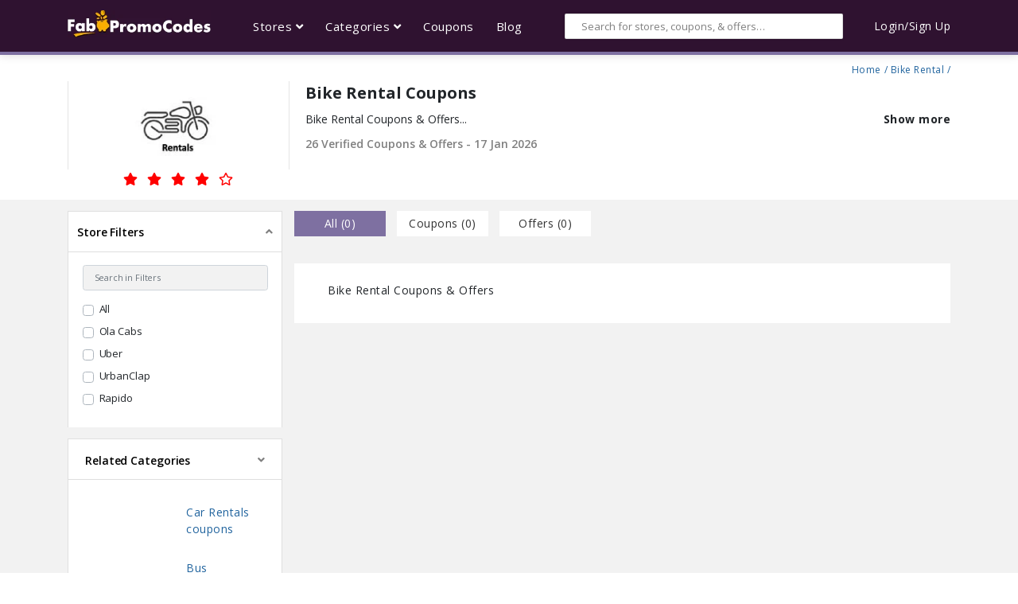

--- FILE ---
content_type: text/html; charset=UTF-8
request_url: https://www.fabpromocodes.in/category/bike-rental-coupons/
body_size: 10968
content:
<!DOCTYPE html> <html lang="en"> <head> <meta name="ahrefs-site-verification" content="a49c2ed1660a6b15be3ad2cb420e9930c813a8409f02a44826e334138d321f89"> <meta name="google-site-verification" content="IyvQcQbvHPZkb7tANgkkaQRWv4TshqBpDA8FItlJXGs" /> <meta name="google-adsense-account" content="ca-pub-5511394257289109"> <meta charset="utf-8"> <meta http-equiv="X-UA-Compatible" content="IE=edge"> <meta name="viewport" content="width=device-width, initial-scale=1"> <meta name="csrf-token" content="iCVg8LFTkUwilJ18txWDJu7NYF8RTfrghAdDQCeZ">  <title>Bike Rental Coupons &amp; Offers | 100% Cashback Promo Codes | 2026</title> <meta name="description" content="Get Latest Bike Rental Coupons &amp; Offers January 2026 - Save Upto 100% Cashback On Bike Rentals in Hyderabad, Delhi, Mumbai, Pune etc. 425 People Used Today"/> <link rel="canonical" href="https://www.fabpromocodes.in/category/bike-rental-coupons/" /> <meta name="robots" content="index, follow" /> <meta property="og:locale" content="en_US" /> <meta property="og:type" content="website" /> <meta property="og:image" content="https://www.fabpromocodes.in/assets-new/images/image-og.jpg"> <meta property="og:site_name" content="Fabpromocodes" /> <meta property="og:title" content="Bike Rental Coupons &amp; Offers | 100% Cashback Promo Codes | 2026" /> <meta property="og:description" content="Get Latest Bike Rental Coupons & Offers January 2026 - Save Upto 100% Cashback On Bike Rentals in Hyderabad, Delhi, Mumbai, Pune etc. 425 People Used Today" /> <meta property="og:url" content="https://www.fabpromocodes.in/category/bike-rental-coupons/" /> <meta name="twitter:card" content="summary" /> <meta name="twitter:description" content="Get Latest Bike Rental Coupons & Offers January 2026 - Save Upto 100% Cashback On Bike Rentals in Hyderabad, Delhi, Mumbai, Pune etc. 425 People Used Today" /> <meta name="twitter:title" content="Bike Rental Coupons &amp; Offers | 100% Cashback Promo Codes | 2026" />  <style> .div_limit_height_less p{ max-height: 20px; white-space: nowrap; overflow: hidden; text-overflow: ellipsis; } .div_limit_height{ max-height: 40px!important; white-space: nowrap; overflow: hidden; text-overflow: ellipsis; } </style> <link rel="stylesheet" href="https://www.fabpromocodes.in/assets-new/css/webfonts/all.min.css"> <link rel="stylesheet" href="https://www.fabpromocodes.in/assets-new/css/plugins.css"> <link rel="stylesheet" href="https://www.fabpromocodes.in/assets-new/css/swiper.min.css"> <link rel="stylesheet" href="https://www.fabpromocodes.in/assets-new/css/style.css"> </head> <body> <input type = "hidden" value ="https://www.fabpromocodes.in" name = "site_base_url" id = "promo_base_url"> <div class="contains-everything"> <div class="overlay"></div> <header class="fixed-top"> <div class="top"> <div class="container"> <div class="wrapper"> <div class="logo"> <div class="menu-icon d-lg-none d-block mr-4"> <i class="fas fa-bars"></i> </div> <a href="https://www.fabpromocodes.in/"> <img src="https://www.fabpromocodes.in/assets-new/images/Fabpromocodes.in.png" alt="Fabpromocodes"> </a> </div> <div class="links d-none d-lg-block"> <ul> <li class="custom-dropdown link-item"> <a href="https://www.fabpromocodes.in/store/">Stores <i class="fas fa-angle-down"></i></a> </li> <li class="custom-dropdown link-item"> <a href="https://www.fabpromocodes.in/category/">Categories <i class="fas fa-angle-down"></i></a> <div class="custom-dropdown-body"> <ul>  <li><a href="https://www.fabpromocodes.in/category/electronics-offers/">Electronics</a> </li>  <li><a href="https://www.fabpromocodes.in/category/fashion-offers/">Fashion</a> </li>  <li><a href="https://www.fabpromocodes.in/category/medicines-offers/">Medicines</a> </li>  <li><a href="https://www.fabpromocodes.in/category/food/">Food</a> </li>  <li><a href="https://www.fabpromocodes.in/category/cab-booking/">Cab Booking</a> </li>  <li><a href="https://www.fabpromocodes.in/category/travel-offers/">Travel</a> </li>  <li><a href="https://www.fabpromocodes.in/category/post-paid-bill-payments-offers/">Post Paid Bill Payments</a> </li>  <li><a href="https://www.fabpromocodes.in/category/electricity-bill-payment/">Electricity Bill Payment</a> </li>  <li><a href="https://www.fabpromocodes.in/category/movie-tickets-offers/">Movie Tickets</a> </li>  <li><a href="https://www.fabpromocodes.in/category/train-tickets-offers/">Train Tickets</a> </li>  <li><a href="https://www.fabpromocodes.in/category/ott/">OTT</a> </li>  </ul> </div> </li> <li class="link-item"> <a href="https://www.fabpromocodes.in/">Coupons</a> </li> <li class="link-item"> <a href="https://www.fabpromocodes.in/blog/">Blog</a> </li> </ul> </div> <div class="search d-none d-md-block"> <div class="wrap"> <input autocomplete="off" name="search_data" type="text" class="form-control" id="search_main" onblur="$('.search-results').addClass('d-none')" placeholder="Search for stores, coupons, & offers…"> <div class="search-results px-3"> <ul class="search_list"> </ul> </div> </div> </div> <div class="search-icon d-lg-none d-block mr-4"> <i class="fas fa-search"></i> </div> <div class="login d-none d-lg-block"> <p style="color: #fff;">Login/Sign Up</p> </div> </div> </div> </div> </header> <div class="responsive-menu"> <div class="top-level"> <ul> <li class="d-flex justify-content-between"> <p>Menu</p> <button class="btn close-menu"><i class="fas fa-times"></i></button> </li> <li class="multi-level"> <a>Stores</a> <ul class="multi-level-menu">  <li class="back-menu"> <button class="btn d-flex"><i class="fas fa-angle-left pr-3"></i><p>Back to Menu</p></button> </li>  <li><a href="https://www.fabpromocodes.in/store/ajio-coupons/">Ajio</a></li>  <li><a href="https://www.fabpromocodes.in/store/zoomcar-coupons/">ZoomCar</a></li>  <li><a href="https://www.fabpromocodes.in/store/tatacliq-coupons/">Tata CLiQ</a></li>  <li><a href="https://www.fabpromocodes.in/store/myntra-coupons/">Myntra</a></li>  <li><a href="https://www.fabpromocodes.in/store/paytm-movies-coupons/">Paytm Movies</a></li>  <li><a href="https://www.fabpromocodes.in/store/amazon-coupons/">Amazon</a></li>  <li><a href="https://www.fabpromocodes.in/store/1mg-coupons/">1mg</a></li>  <li><a href="https://www.fabpromocodes.in/store/bigbasket-coupons/">Bigbasket</a></li>  <li><a href="https://www.fabpromocodes.in/store/clovia-coupons/">Clovia</a></li>  <li><a href="https://www.fabpromocodes.in/store/dominos-coupons/">Dominos</a></li>  <li><a href="https://www.fabpromocodes.in/store/freecharge-coupons/">FreeCharge</a></li>  <li><a href="https://www.fabpromocodes.in/store/paytm-coupons/">Paytm</a></li>  <li><a href="https://www.fabpromocodes.in/store/swiggy-coupons/">Swiggy</a></li>  <li><a href="https://www.fabpromocodes.in/store/zivame-coupons/">Zivame</a></li>  <li><a href="https://www.fabpromocodes.in/store/olacabs-coupons/">Ola Cabs</a></li>  <li><a href="https://www.fabpromocodes.in/store/uber-coupons/">Uber</a></li>  <li><a href="https://www.fabpromocodes.in/store/bewakoof-coupons/">Bewakoof</a></li>  <li><a href="https://www.fabpromocodes.in/store/urbanclap-coupons/">UrbanClap</a></li>  <li><a href="https://www.fabpromocodes.in/store/zomato-coupons/">Zomato</a></li>  <li><a href="https://www.fabpromocodes.in/store/licious-coupons/">Licious</a></li>  <li><a href="https://www.fabpromocodes.in/store/barbeque-nation-coupons/">Barbeque Nation</a></li>  <li><a href="https://www.fabpromocodes.in/store/max-fashion-coupons/">Max Fashion</a></li>  <li><a href="https://www.fabpromocodes.in/store/lifestyle-stores-coupons/">Lifestyle Stores</a></li>  <li><a href="https://www.fabpromocodes.in/store/bookmyshow-coupon-codes-offers/">Bookmyshow</a></li>  <li><a href="https://www.fabpromocodes.in/store/testbook-coupons/">Testbook</a></li>  <li><a href="https://www.fabpromocodes.in/store/irctc-offers/">IRCTC</a></li>  <li><a href="https://www.fabpromocodes.in/store/magzter-coupons-offers/">Magzter</a></li>  <li><a href="https://www.fabpromocodes.in/store/decathlon-coupons/">Decathlon</a></li>  <li><a href="https://www.fabpromocodes.in/store/pharmeasy-coupons/">PharmEasy</a></li>  <li><a href="https://www.fabpromocodes.in/store/beardo-coupons/">Beardo</a></li>  <li><a href="https://www.fabpromocodes.in/store/ikea-coupons/">IKEA</a></li>  <li><a href="https://www.fabpromocodes.in/store/rapido-coupons/">Rapido</a></li>  <li><a href="https://www.fabpromocodes.in/store/mamaearth-coupons/">MamaEarth</a></li>  <li><a href="https://www.fabpromocodes.in/store/freshtohome-coupons/">FreshToHome</a></li>  <li><a href="https://www.fabpromocodes.in/store/plumgoodness-coupons/">Plum</a></li>  <li><a href="https://www.fabpromocodes.in/store/hostinger-coupon-codes/">Hostinger</a></li>  <li><a href="https://www.fabpromocodes.in/store/dream11-coupons/">Dream11</a></li>  <li><a href="https://www.fabpromocodes.in/store/jiomart-coupons/">JioMart</a></li>  <li><a href="https://www.fabpromocodes.in/store/aha-coupons/">Aha</a></li>  <li><a href="https://www.fabpromocodes.in/store/voot-coupons/">VOOT</a></li>  <li><a href="https://www.fabpromocodes.in/store/boat-coupons/">BoAt</a></li>  </ul> </li> <li class="multi-level"> <a>Categories</a> <ul class="multi-level-menu"> <li class="back-menu"> <button class="btn d-flex"><i class="fas fa-angle-left pr-3"></i><p>Back to Menu</p></button> </li>  <li><a href="https://www.fabpromocodes.in/category/electronics-offers/">Electronics </a> </li>  <li><a href="https://www.fabpromocodes.in/category/fashion-offers/">Fashion </a> </li>  <li><a href="https://www.fabpromocodes.in/category/medicines-offers/">Medicines </a> </li>  <li><a href="https://www.fabpromocodes.in/category/food/">Food </a> </li>  <li><a href="https://www.fabpromocodes.in/category/cab-booking/">Cab Booking </a> </li>  <li><a href="https://www.fabpromocodes.in/category/travel-offers/">Travel </a> </li>  <li><a href="https://www.fabpromocodes.in/category/post-paid-bill-payments-offers/">Post Paid Bill Payments </a> </li>  <li><a href="https://www.fabpromocodes.in/category/electricity-bill-payment/">Electricity Bill Payment </a> </li>  <li><a href="https://www.fabpromocodes.in/category/movie-tickets-offers/">Movie Tickets </a> </li>  <li><a href="https://www.fabpromocodes.in/category/train-tickets-offers/">Train Tickets </a> </li>  <li><a href="https://www.fabpromocodes.in/category/ott/">OTT </a> </li>  </ul> </li> <li> <a href="https://www.fabpromocodes.in/">Coupons</a> </li> <li> <a href="https://www.fabpromocodes.in/blog/">Blog</a> </li> </ul> </div> </div> <div class="responsive-search px-4 pt-3"> <div class="inner"> <div class="text-right pb-2 close-sidebar"> <a href="#" class="btn"><i class="fas fa-times"></i></a> </div> <p class="pb-2"> <strong> Search </strong> </p> <div class="wrap"> <input type="text" name="search_data" id="search_main_mobile" class="form-control" placeholder="Search for stores, coupons, & offers…"> </div> <div class="search-results"> <ul class="pt-3 search_list"> </ul> </div> </div> </div> <div id="main"> <div class="store-hero"> <div class="container"> <div class="d-flex flex-wrap"> <div class="store-img"> <img src="https://www.fabpromocodes.in/uploads/categories/Bike-Rentals.jpg" alt="Bike Rental" class="d-block mt-md-5"> <div class="rating"> <div class="wrap pt-1"> <i class="fas fa-star"></i> <i class="fas fa-star"></i> <i class="fas fa-star"></i> <i class="fas fa-star"></i> <i class="far fa-star"></i> </div> </div> </div> <div class="store-info pl-md-4 pb-3"> <div class="text-right d-flex justify-content-end"> <div class="crumbs d-flex py-3"> <a href="https://www.fabpromocodes.in/">Home</a>/ <a href="https://www.fabpromocodes.in/category/bike-rental-coupons/" class="active">Bike Rental</a>/ </div> </div> <h1>Bike Rental Coupons</h1> <div class="store-info-desc"> <div data-description='<p>Bike Rental Coupons &amp; Offers</p>' class="coupon-footer div_limit_height_less"> </div> </div> <p class="order-0 order-lg-1"><span>26</span> Verified Coupons & Offers - <span>17 Jan 2026</span></p> </div> </div> </div> </div> <div class="container custom-contain"> <div class="coupon-entries pt-3"> <div class="row"> <div class="col-lg-3 d-none d-lg-block"> <div class="filter-menu"> <div class="accordion" id="accordionFilters"> <div class="card">
                                        <div class="card-header" id="headingOne">
                                        <strong class="mb-0">
                                            <button class="btn btn-link" type="button" data-toggle="collapse" data-target="#collapseOne" aria-expanded="true" aria-controls="collapseOne">
                                                Store Filters
                                            </button>
                                        </strong>
                                        </div>
                                    
                                        <div id="collapseOne" class="collapse show" aria-labelledby="headingOne" data-parent="#accordionFilters">
                                            <div class="card-body">
                                                <input id="search_filter" type="search" class="form-control mb-3" placeholder="Search in Filters">
                                                <div class="category-filter">
													  <div class="custom-control custom-checkbox mb-2 page-filter">
                                                        <input type="checkbox" data-group=".group1" value='all'  class="parent custom-control-input" id="customCheck1">
                                                        <label name="allstores" class="custom-control-label " for="customCheck1">All</label>
                                                    </div>
																										<div class="custom-control custom-checkbox mb-2 page-filter" >
														 <input type="checkbox" name="stores[]" value='2571'  class="custom-control-input group1" id="custom_id_2571">
                                                        <label class="custom-control-label" for="custom_id_2571"> Ola Cabs</label>
														
                                                    </div>
																										<div class="custom-control custom-checkbox mb-2 page-filter" >
														 <input type="checkbox" name="stores[]" value='2572'  class="custom-control-input group1" id="custom_id_2572">
                                                        <label class="custom-control-label" for="custom_id_2572"> Uber</label>
														
                                                    </div>
																										<div class="custom-control custom-checkbox mb-2 page-filter" >
														 <input type="checkbox" name="stores[]" value='2659'  class="custom-control-input group1" id="custom_id_2659">
                                                        <label class="custom-control-label" for="custom_id_2659"> UrbanClap</label>
														
                                                    </div>
																										<div class="custom-control custom-checkbox mb-2 page-filter" >
														 <input type="checkbox" name="stores[]" value='3185'  class="custom-control-input group1" id="custom_id_3185">
                                                        <label class="custom-control-label" for="custom_id_3185"> Rapido</label>
														
                                                    </div>
													                                                </div>
                                            </div>
                                        </div>
                                    </div>  <div class="card mt-3"> <div class="card-header" id="headingTwo"> <h3 class="mb-0"> <button class="btn btn-link" type="button" data-toggle="collapse" aria-expanded="false"> Related Categories </button> </h3> </div> <div class="show"> <div class="card-body"> <ul class="stores-side">  <li><a href="https://www.fabpromocodes.in/category/car-rentals/"><li><span>Car Rentals coupons</span></li></a></li>  <li><a href="https://www.fabpromocodes.in/category/bus-booking-offers/"><li><span>Bus Booking coupons</span></li></a></li>  <li><a href="https://www.fabpromocodes.in/category/cab-booking/"><li><span>Cab Booking coupons</span></li></a></li>  <li><a href="https://www.fabpromocodes.in/category/travel-offers/"><li><span>Travel coupons</span></li></a></li>  <li><a href="https://www.fabpromocodes.in/category/auto-bookings/"><li><span>Auto Bookings coupons</span></li></a></li>  <li><a href="https://www.fabpromocodes.in/category/rentals-offers/"><li><span>Rentals coupons</span></li></a></li>  </ul> </div> </div> </div>   <div class="card mt-3"> <div class="card-header" id="headingThree"> <h3 class="mb-0 noafter"> <button class="btn btn-link " type="button" data-toggle="collapse" aria-expanded="false" > Top Stores </button> </h3> </div> <div class="show"> <div class="card-body"> <ul class="stores-side">  <li><a href="https://www.fabpromocodes.in/store/ajio-coupons/">Ajio</a></li>  <li><a href="https://www.fabpromocodes.in/store/zoomcar-coupons/">ZoomCar</a></li>  <li><a href="https://www.fabpromocodes.in/store/tatacliq-coupons/">Tata CLiQ</a></li>  <li><a href="https://www.fabpromocodes.in/store/myntra-coupons/">Myntra</a></li>  <li><a href="https://www.fabpromocodes.in/store/paytm-movies-coupons/">Paytm Movies</a></li>  <li><a href="https://www.fabpromocodes.in/store/amazon-coupons/">Amazon</a></li>  <li><a href="https://www.fabpromocodes.in/store/1mg-coupons/">1mg</a></li>  <li><a href="https://www.fabpromocodes.in/store/bigbasket-coupons/">Bigbasket</a></li>  <li><a href="https://www.fabpromocodes.in/store/clovia-coupons/">Clovia</a></li>  <li><a href="https://www.fabpromocodes.in/store/dominos-coupons/">Dominos</a></li>  <li><a href="https://www.fabpromocodes.in/store/freecharge-coupons/">FreeCharge</a></li>  <li><a href="https://www.fabpromocodes.in/store/paytm-coupons/">Paytm</a></li>  <li><a href="https://www.fabpromocodes.in/store/swiggy-coupons/">Swiggy</a></li>  <li><a href="https://www.fabpromocodes.in/store/zivame-coupons/">Zivame</a></li>  <li><a href="https://www.fabpromocodes.in/store/olacabs-coupons/">Ola Cabs</a></li>  <li><a href="https://www.fabpromocodes.in/store/uber-coupons/">Uber</a></li>  <li><a href="https://www.fabpromocodes.in/store/bewakoof-coupons/">Bewakoof</a></li>  <li><a href="https://www.fabpromocodes.in/store/urbanclap-coupons/">UrbanClap</a></li>  <li><a href="https://www.fabpromocodes.in/store/zomato-coupons/">Zomato</a></li>  <li><a href="https://www.fabpromocodes.in/store/licious-coupons/">Licious</a></li>  <li><a href="https://www.fabpromocodes.in/store/barbeque-nation-coupons/">Barbeque Nation</a></li>  <li><a href="https://www.fabpromocodes.in/store/max-fashion-coupons/">Max Fashion</a></li>  <li><a href="https://www.fabpromocodes.in/store/lifestyle-stores-coupons/">Lifestyle Stores</a></li>  <li><a href="https://www.fabpromocodes.in/store/bookmyshow-coupon-codes-offers/">Bookmyshow</a></li>  <li><a href="https://www.fabpromocodes.in/store/testbook-coupons/">Testbook</a></li>  <li><a href="https://www.fabpromocodes.in/store/irctc-offers/">IRCTC</a></li>  <li><a href="https://www.fabpromocodes.in/store/magzter-coupons-offers/">Magzter</a></li>  <li><a href="https://www.fabpromocodes.in/store/decathlon-coupons/">Decathlon</a></li>  <li><a href="https://www.fabpromocodes.in/store/pharmeasy-coupons/">PharmEasy</a></li>  <li><a href="https://www.fabpromocodes.in/store/beardo-coupons/">Beardo</a></li>  <li><a href="https://www.fabpromocodes.in/store/ikea-coupons/">IKEA</a></li>  <li><a href="https://www.fabpromocodes.in/store/rapido-coupons/">Rapido</a></li>  <li><a href="https://www.fabpromocodes.in/store/mamaearth-coupons/">MamaEarth</a></li>  <li><a href="https://www.fabpromocodes.in/store/freshtohome-coupons/">FreshToHome</a></li>  <li><a href="https://www.fabpromocodes.in/store/plumgoodness-coupons/">Plum</a></li>  <li><a href="https://www.fabpromocodes.in/store/hostinger-coupon-codes/">Hostinger</a></li>  <li><a href="https://www.fabpromocodes.in/store/dream11-coupons/">Dream11</a></li>  <li><a href="https://www.fabpromocodes.in/store/jiomart-coupons/">JioMart</a></li>  <li><a href="https://www.fabpromocodes.in/store/aha-coupons/">Aha</a></li>  <li><a href="https://www.fabpromocodes.in/store/voot-coupons/">VOOT</a></li>  <li><a href="https://www.fabpromocodes.in/store/boat-coupons/">boAt</a></li>  </ul> </div> </div> </div>  </div> </div> </div> <div class="col-lg-9">  <div class="loadcoupons"> <div class="d-flex align-items-center justify-content-between switches"> <ul class="nav nav-tabs pt-3 order-1 order-lg-0" id="couponTab" role="tablist"> <li class="nav-item mr-md-2"> <a class="nav-link active" onClick="$('#myTabContent .d-none').removeClass('d-none')" id="all-tab" data-toggle="tab" href="#all" role="tab" aria-controls="all" aria-selected="true">all (<span>0</span>)</a> </li> <li class="nav-item mx-md-2"> <a class="nav-link" onClick="$('#myTabContent .category-view.offer').addClass('d-none');$('#myTabContent .category-view.coupon').removeClass('d-none');" id="Coupon-tab" data-toggle="tab" href="#all" role="tab" aria-controls="coupon" aria-selected="false">Coupons (<span>0</span>)</a> </li> <li class="nav-item mx-md-2"> <a class="nav-link" onClick="$('#myTabContent .category-view.offer').removeClass('d-none');$('#myTabContent .category-view.coupon').addClass('d-none');" id="Offers-tab" data-toggle="tab" href="#all" role="tab" aria-controls="offers" aria-selected="false">Offers (<span>0</span>)</a> </li> </ul> </div> <div class="tab-content" id="myTabContent"> <div class="tab-content" id="couponTabContent"> <div class="tab-pane fade show active" id="all" role="tabpanel" aria-labelledby="all-tab">        </div> </div> </div> </div>  <div class="store-content px-3 px-md-5 py-4 my-4"> <p>Bike Rental Coupons &amp; Offers</p></div> </div> </div> </div> </div> </div> <a href="#" class="floating-top"><i class="fas fa-angle-up fa-2x"></i></a> <footer> <div class="quick-links py-4"> <div class="container py-3"> <div class="row"> <div class="col-md-12"> <div class="content-wrapper"><div class="cat-links"><a href="/category/travel-offers/"><span class="cat-header">Travel: </span></a><ul><li><a href="/store/oyorooms-coupons/" target="_blank"> Oyo Offers <span> |</span></a></li></ul><ul><li><a href="/store/yatra-coupons/" target="_blank"> yatra Offers <span> |</span></a></li></ul><ul><li><a href="/store/cleartrip-coupons/" target="_blank"> Cleartrip Offers <span> |</span></a></li></ul><ul><li><a href="/store/easemytrip-coupons/"> easemytrip Offers <span> |</span></a></li></ul><ul><li><a href="/store/akbar-travels-coupons/"> akbar travels Offers <span> |</span></a></li></ul><ul><li><a href="/store/kayak-coupons/"> kayak Offers <span> |</span></a></li></ul><ul><li><a href="/store/goibibo-coupons/"> Goibibo Offers <span>|</span></a></li></ul> <ul><li><a href="/store/goomo-coupons/"> Goomo Offers <span>|</span></a></li></ul> <ul><li><a href="/store/redbus-coupons/"> redbus Offers <span>|</span></a></li></ul> <ul><li><a href="/store/paytm-bus-offers/"> paytm bus Offers <span></span></a></li></ul></div><div class="cat-links"><a href="/category/cab-booking/"><span class="cat-header">Cab Booking : </span></a><ul><li><a href="/store/uber-coupons/"> uber Offers <span> |</span></a></li></ul> <ul><li><a href="/store/mylescars-coupons/"> mylescars Offers <span> |</span></a></li></ul> <ul><li><a href="/store/vogo-coupons/"> vogo Offers <span> |</span></a></li></ul> <ul><li><a href="/store/revv-coupons/"> revv Offers <span> |</span></a></li></ul> <ul><li><a href="/store/drivezy-coupons/"> drivezy Offers <span> |</span></a></li></ul> <ul><li><a href="/store/rapido-coupons/"> Rapido Offers <span> |</span></a></li></ul> <ul><li><a href="/store/mychoize-coupons/"> mychoize Offers <span> |</span></a></li></ul> <ul><li><a href="/store/zoomcar-coupons/"> Zoomcar Offers <span> |</span></a></li></ul> <ul><li><a href="/store/olacabs-coupons/"> Ola Offers <span> |</span></a></li></ul> </div><div class="cat-links"><a href="/category/fashion-offers/"><span class="cat-header">Fashion : </span></a><ul><li><a href="/store/nnnow-coupons/"> nnnow Offers <span> |</span></a></li></ul> <ul><li><a href="/store/koovs-coupons/"> Koovs Offers <span> |</span></a></li></ul><ul><li><a href="/store/limeroad-coupons/"> LimeRoad Offers <span> |</span></a></li></ul><ul><li><a href="/store/lifestyle-stores-coupons/"> lifestyle Offers <span> |</span></a></li></ul><ul><li><a href="/store/biba-coupons/"> Biba Offers <span> |</span></a></li></ul><ul><li><a href="/store/lenskart-coupons/"> Lenskart Offers <span> |</span></a></li></ul><ul><li><a href="/store/coolwinks-coupons/"> Coolwinks Offers <span></span></a></li></ul> <ul><li><a href="/store/ajio-coupons/"> Ajio Offers <span></span></a></li></ul> <ul><li><a href="/store/fbb-coupons/"> Fbb Offers <span></span></a></li></ul> <ul><li><a href="/store/nykaa-coupons/"> Nykaa Offers <span></span></a></li></ul> <ul><li><a href="/store/oyo-life-coupons/"> Oyo Life Offers <span></span></a></li></ul> <ul><li><a href="/store/paytm-movies-coupons/"> Paytm movies Offers <span></span></a></li></ul> <ul><li><a href="/store/clovia-coupons/"> clovia Offers <span></span></a></li></ul> <ul><li><a href="/store/bigbasket-coupons/"> Bigbasket Offers <span></span></a></li></ul> </div><div class="cat-links"><a href="/category/healthcare/"><span class="cat-header">Healthcare: </span></a><ul><li><a href="/store/1mg-coupons/"> 1mg Offers <span> |</span></a></li></ul> <ul><li><a href="/store/pharmeasy-coupons/"> pharmeasy Offers <span> |</span></a></li></ul> <ul><li><a href="/store/healthkart-coupons/"> healthkart Offers <span> |</span></a></li></ul> <ul><li><a href="/store/pin-health-coupons/"> pinhealth Offers <span> |</span></a></li></ul> <ul><li><a href="/store/apollopharmacy-coupons/"> apollo pharmacy Offers <span> |</span></a></li></ul> <ul><li><a href="/store/netmeds-coupons/"> netmeds Offers <span> |</span></a></li></ul> </div><div class="cat-links"><a href="/category/recharge-offers/"><span class="cat-header">Recharge: </span></a><ul><li><a href="/store/paytm-coupons/"> Paytm Offers <span> |</span></a></li></ul><ul><li><a href="/store/freecharge-coupons/"> FreeCharge Offers <span> |</span></a></li></ul><ul><li><a href="/store/mobikwik-coupons/"> mobikwik Offers <span> |</span></a></li></ul><ul><li><a href="/store/tatasky-coupons/"> tatasky Offers <span> |</span></a></li></ul><ul><li><a href="/store/paytmrecharge-coupons/"> Paytm Recharge Offers <span> |</span></a></li></ul><ul><li><a href="/store/airtel-recharge-coupons-offers/"> Airtel Recharge Offers <span> |</span></a></li></ul></div><div class="cat-links"><a href="/category/electronics-offers/"><span class="cat-header">Electronics : </span></a><ul><li><a href="/store/amazon-coupons/"> Amazon Offers <span> |</span></a></li></ul><ul><li><a href="/store/tatacliq-coupons/"> Tata Cliq Offers <span> |</span></a></li></ul><ul><li><a href="/store/snapdeal-coupons/"> Snapdeal Offers <span> |</span></a></li></ul> <ul><li><a href="/store/flipkart-coupons/"> Flipkart Offers <span> |</span></a></li></ul><ul><li><a href="/store/shopclues-coupons/"> Shopclues Offers <span></span></a></li></ul> <ul><li><a href="/store/paytm-mall-coupons/"> Paytm Mall Offers <span></span></a></li></ul></div><div class="cat-links"><a href="/category/baby-and-kids-offers/"><span class="cat-header">Kids And Baby: </span></a><ul><li><a href="/store/firstcry-coupons/"> FirstCry Offers <span> |</span></a></li></ul><ul><li><a href="/store/hopscotch-coupons/"> Hopscotch Offers <span> |</span></a></li></ul><ul><li><a href="/store/utsavfashion-coupons/"> utsavfashion Offers <span> |</span></a></li></ul><ul><li><a href="/store/reliance-trends-coupons/">Reliance trends Offers <span> |</span></a></li></ul><ul><li><a href="/store/max-fashion-coupons/"> Max Fashion Offers <span> |</span></a></li></ul><ul><li><a href="/store/bonorganik-coupons/">Bon organik Offers <span></span></a></li></ul> <ul><li><a href="/store/voonik-coupons/">Voonik Offers <span></span></a></li></ul> <ul><li><a href="/store/lifestyle-stores-coupons/">lifestyle Offers <span></span></a></li></ul></div><div class="cat-links"><a href="/category/furniture/"><span class="cat-header">Home Furnishing &amp; Decor: </span></a><ul><li><a href="/store/urbanladder-coupons/"> Urban Ladder Offers <span> |</span></a></li></ul><ul><li><a href="/store/hometown-coupons/"> Home Town Offers <span> |</span></a></li></ul><ul><li><a href="/store/evok-coupons/"> Evok Offers <span> |</span></a></li></ul><ul><li><a href="/store/pepperfry-coupons/"> Pepperfry Offers <span> |</span></a></li></ul><ul><li><a href="/store/ikea-coupons/"> Ikea Offers <span></span></a></li></ul> <ul><li><a href="/store/nurserylive-coupons/"> Nurserylive Offers <span></span></a></li></ul> </div><div class="cat-links"><a href="/category/food/"><span class="cat-header">Food </span></a><ul><li><a href="/store/dominos-coupons/"> Domino's Pizza Offers <span> |</span></a></li></ul><ul><li><a href="/store/mcdonalds-coupons/"> McDonald's Offers <span> |</span></a></li></ul><ul><li><a href="/store/foodpanda-coupons/"> foodpanda Offers <span> |</span></a></li></ul><ul><li><a href="/store/kfc-coupons/"> KFC Offers <span> |</span></a></li></ul><ul><li><a href="/store/pizzahut-coupons/"> Pizza Hut Offers <span> |</span></a></li></ul><ul><li><a href="/store/swiggy-coupons/"> Swiggy Offers <span>|</span></a></li></ul> <ul><li><a href="/store/faasos-coupons/"> faasos Offers <span>|</span></a></li></ul> <ul><li><a href="/store/ubereats-coupons/"> Uber Eats Offers <span>|</span></a></li></ul> <ul><li><a href="/store/zomato-coupons/"> zomato Offers <span>|</span></a></li></ul></div><div class="cat-links"><a href="/category/flowers-gifts-and-sweets-offers/"><span class="cat-header">Flowers, Gifts &amp; Jewellery: </span></a><ul><li><a href="/store/fernsnpetal-coupons/"> Ferns N Petals Offers <span> |</span></a></li></ul><ul><li><a href="/store/floweraura-coupons/"> FlowerAura Offers <span> |</span></a></li></ul><ul><li><a href="/store/zoomin-coupons/"> Zoomin Offers <span> |</span></a></li></ul><ul><li><a href="/store/indiangiftsportal-coupons/"> Indian Gifts Portal Offers <span> |</span></a></li></ul><ul><li><a href="/store/archies-coupons/"> Archies Offers <span> |</span></a></li></ul><ul><li><a href="/store/printvenue-coupons/"> Printvenue Offers <span></span></a></li></ul></div></div></div></div></div></div><div class="footer py-5"> <div class="container"> <div class="d-flex flex-wrap pt-3 pb-5"> <div class="logo mb-3 mb-lg-0"> <img src="https://www.fabpromocodes.in/images/main/footer-logo.jpg" alt="Fabpromocodes" class="pb-3"> <p>Search the biggest database of coupons on the planet, connect with friends with our coupon apps</p></div><div class="links mb-3 mb-lg-0 pl-lg-5"> <div>Company</div> <ul> <li><a href="https://www.fabpromocodes.in/aboutus/" target="_blank" >About</a></li><li><a href="https://www.fabpromocodes.in/contactus/" target="_blank">Contact Us</a></li><li><a href="https://www.fabpromocodes.in/privacy/" target="_blank">Privacy Policy</a></li></ul> </div><div class="links mb-3 mb-lg-0 pl-lg-5"> <div>Get Help</div> <ul> <li><a href="https://www.fabpromocodes.in/contactus/" target="_blank" >Contact Us</a></li></ul> </div><div class="social mb-3 mb-lg-0 pl-lg-5"> <div>FabPromo Premier</div> <div class="subscribe-wrap"> <input type="email" placeholder="Enter your email" class="form-control"> <a href="#" class="btn">Submit</a> </div><p class="py-3">You can opt out of our newsletters at any time. See our privacy policy.</p><div class="icons"> <a rel="nofollow" href="https://www.facebook.com/FabPromoCodes/"><i class="fab fa-facebook-f"></i></a> <a rel="nofollow" href="https://twitter.com/FabPromocodes"><i class="fab fa-twitter"></i></a> <a rel="nofollow" href="https://www.linkedin.com/company/fabpromocodes/"></div></div></div><div class="pt-5 pb-3"> <p class="copy-right">2022 copyright © FabPromo Inc. All Rights Reseved.</p><ul class="d-flex flex-wrap pt-2"> <li class="pr-3"><a href="https://www.fabpromocodes.in/">Welcome</a></li><li class="pr-3"><a href="https://www.fabpromocodes.in/sitemap.xml">Sitemap</a></li><li class="pr-3"><a href="https://www.fabpromocodes.in/privacy/">Privacy Policy</a></li><li class="pr-3"><a href="https://www.fabpromocodes.in/store/">Stores</a></li><li class="pr-3"><a href="https://www.fabpromocodes.in/category/">Categories</a></li></ul> </div></div></div></footer><a href="" class="d-none" target="_blank"><span id="hiddenlink">Test</span></a></div><div id="get_content" class=" d-none"></div><script src="https://www.fabpromocodes.in/assets-new/js/plugins.js"></script> <script src="https://www.fabpromocodes.in/assets-new/js/swiper.min.js"></script> <script src="https://www.fabpromocodes.in/assets-new/js/isotope.pkgd.min.js"></script> <script src="https://www.fabpromocodes.in/assets-new/js/functions.js"></script>
<script type="application/ld+json"> { 
	"@context": "http://schema.org", 
	"@type": "WebPage",
	"url" : "https://www.fabpromocodes.in/category/bike-rental-coupons/",
        "aggregateRating": { 
		"name": "Bike Rental", 
		"ratingValue": "4.5",
		"ratingCount": "900", 
		"bestRating": "5", 
		"worstRating": "1",
                "itemReviewed":
                {
        "name" : "Bike Rental",
        "@type" : "category",
        "image" : "https://www.fabpromocodes.in/uploads/categories/Bike-Rentals.jpg"	
}
	}
	} 
</script>
<script type="application/ld+json"> { 
 "@context":"http://schema.org", 
 "@type":"BreadcrumbList", 
 "@id":"https://www.fabpromocodes.in/category/bike-rental-coupons/#BreadcrumbList", 
 "itemListElement":[ { 
 "@type":"ListItem", 
 "@id":"https://www.fabpromocodes.in/category/bike-rental-coupons/#Page1", 
 "position":1, 
 "item":{ "@type":"Thing", 
 "@id":"https://www.fabpromocodes.in/category/bike-rental-coupons/#Item1", 
 "url":"https://www.fabpromocodes.in/category/", 
 "name":"Category" } } , { 
 "@type":"ListItem", 
 "@id":"https://www.fabpromocodes.in/category/bike-rental-coupons/#Page2", 
 "position":2, 
 "item":{ "@type":"Thing", 
 "@id":"https://www.fabpromocodes.in/category/bike-rental-coupons/#Item2", 
 "url":"https://www.fabpromocodes.in/category/bike-rental-coupons/", 
 "name":"Bike Rental Coupons" } } ] } 
 </script>
<script>init_pdesc();function init_pdesc(){$('div[data-description]').each(function(){var show="<strong style='float:right'><a onclick=\"toggle_show($(this))\">Show more</a></strong>";$('#get_content').html($(this).attr('data-description'));$(this).attr('data-description',$('#get_content').html());$(this).removeAttr("style").removeAttr("width").removeAttr("height").addClass('coupon-footer div_limit_height_less');if(window.innerWidth>=756){$(this).attr('mini-desc',$('#get_content').text().substr(0,90));	
$(this).html($('#get_content').text().substr(0,90)+"..."+show);}else{$(this).attr('mobile-desc',$('#get_content').text().substr(0,55)).html($('#get_content').text().substr(0,55)+"..."+show);}});}
function toggle_show(obj) {
    var show_more = "<strong style='float:right'><a onclick=\"toggle_show($(this))\">Show more</a></strong>";
    var show_less = "<strong><a onclick=\"toggle_show($(this))\">Show less</a></strong>";
    if (obj.html() == "Show more") {
        obj.parent('strong').parent('div').html(obj.parent('strong').parent('div').attr('data-description') + show_less).removeClass('div_limit_height_less');
    } else {
        console.log(window.innerWidth, 756, window.innerWidth < 756);
        if (window.innerWidth < 756) {
            obj.parent('strong').parent('div').html(obj.parent('strong').parent('div').attr(('mobile-desc')) + "..." + show_more).addClass('div_limit_height_less');
        } else {
            obj.parent('strong').parent('div').html(obj.parent('strong').parent('div').attr(('mini-desc')) + "..." + show_more).addClass('div_limit_height_less');
        }
    }
}
	var base_url = $("#promo_base_url").val();$(".navbar-toggle").click(function(){$("html,body").toggleClass("active");})
	$(document).ready(function(){$(".search-btn").click(function(){$(".mobile-top-search").toggle();});});function login(){window.location='https://www.fabpromocodes.in/login/';}
	$(document).ready(function(){$(document).on("click",".desc",function(e){$(this).toggleClass('expanded');});$(document).on("click",".filter-button",function(e){var value=$(this).attr('data-filter'); if(value=="all"){$('.filter').show('1000');}else{$(".filter").not('.'+value).hide('3000');$('.filter').filter('.'+value).show('3000');}}); if ($(".filter-button").removeClass("active")){$(this).removeClass("active");}$(this).addClass("active");$.ajaxSetup({headers:{'X-CSRF-TOKEN': $('meta[name="csrf-token"]').attr('content')}});
$(".parent").each(function(index){var group=$(this).attr("data-group");var parent=$(this);parent.change(function(){console.log('herenow1');$(group).prop('checked', parent.prop("checked")); $(group).trigger('change');});$(group).change(function(){parent.prop('checked', false);if ($(group+':checked').length==$(group).length ){parent.prop('checked', true);}if($(group+':checked').length > 0){var categoryFilters=$(group+':checked').map(function(){return this.value;}).get();$.ajax({type: "POST",url: "https://www.fabpromocodes.in/category/getcategorycoupons",data:{storeid : categoryFilters.join(","), categoryids:3073, '_token':$('meta[name="csrf-token"]').attr('content')}, success: function(response){$('.loadcoupons').html(response); init_pdesc();}});}});});
});$(function(){$(".copytext").click(function(){$('.copytext').html("Copied!");}); $.expr[":"].contains=$.expr.createPseudo(function(arg){return function(elem){return $(elem).text().toUpperCase().indexOf(arg.toUpperCase()) >=0;};});$(document.body).on("keyup propertychange input paste","#search_filter",function(e){var V=$(this).val();console.log('here in serach');$('.page-filter').hide();$('.page-filter').prop('checked', false);$('.page-filter:contains(' + V + ')').show();}); $(document.body).on("click",".showcoupon",function(e){console.log('show');coupon_id=$(this).closest('div').attr('data-cid');type=$(this).closest('div').attr('data-type');showCoupon(coupon_id,type,'click');}); if(typeof GetURLParameter('cc') !=='undefined'){}var page=0;var parepage=9; $('#viewblogs').click(function(){page=page+1;$.ajax({type: "POST",url: "https://www.fabpromocodes.in/blog/bloglist",data:{page : page, '_token':$('meta[name="csrf-token"]').attr('content')}, success: function(response){$('#allbolgs').append(response);init_grid();}});});$('.fback').click(function(){window.location.href=location.protocol + '//' + location.host + location.pathname;});$('.fclose').click(function(){window.location.href=$('.storelinkfooter').attr('href');});});function showCoupon(id,type,page){if(page=='click'){let app='?cc=';if(window.location.href.indexOf("store")==-1 && window.location.href.indexOf("category")==-1)app='store/myntra-coupons/?cc=';window.open(window.location.href.replace(/#[^#]*$/, "").replace(/\?[^\?]*$/, "").replace(/^https:/, "http:")+app+id);}$.ajax({type: "POST",url: "https://www.fabpromocodes.in/coupon",dataType : 'json', async: true,data:{coupon_id : id, type : type, '_token':$('meta[name="csrf-token"]').attr('content')}, success: function(response){$(".storelink").attr('href',response.store_url);$(".storelinkfooter").attr('href',response.store_url);$(".storelinkach").attr('href',response.return_url);$(".storeimgsrc").attr('src',response.store_image);$(".storename").html(response.store_name);$(".coupontitle").html(response.coupon_title);$(".description").html(response.coupon_description);$(".couponcode").html(response.coupon_code);/*if(type=='coupon')$('#couponModal').modal('show');else$('#offerModal').modal('show');*/if(page=='click'){window.location.href=response.return_url;}}});}
 $( "#search_main,#search_main_mobile" ).autocomplete({source: function( request, response ){$.ajax({url: "https://www.fabpromocodes.in/globalsearch", dataType: "json", data:{term: request.term},success: function( data ){response( $.map( data, function( result ){return{label: result.name,imgsrc:result.image,url:result.url,type:result.type,folder:result.folder}}));}});},select: function (event, ui){url=base_url+'/'+ui.item.type+'/'+ui.item.url+'/';window.open(url,"_self");}}).data( "ui-autocomplete" )._renderItem=function( ul, item ){return $( "<li></li>" ) .data( "item.autocomplete", item ) .append( "<a href='"+base_url+'/'+item.type+'/'+item.url+'/'+"'>" + "<img style='width:100px;max-height:50px' src='" +base_url+'/uploads/'+item.folder+'/'+ item.imgsrc + "'/> <span>" + item.label+ "</span></a>") .appendTo( ul );}; function GetURLParameter(sParam){var sPageURL=window.location.search.substring(1); var sURLVariables=sPageURL.split('&'); for (var i=0; i < sURLVariables.length; i++){var sParameterName=sURLVariables[i].split('='); if (sParameterName[0]==sParam){return sParameterName[1];}}}function fun_close(type){$('#'+type).removeClass("show");}
</script>
<script>function copyToClipboard(element){var $temp=$("<input>"); $("body").append($temp); $temp.val($(element).text()).select(); document.execCommand("copy"); $temp.remove(); $(element).parent('div').find('button').html('Copied <i class="fa fa-check"></i>')}</script><style>.ui-autocomplete{z-index: 9999;left: 15px;background: #fff;max-width: 348px;max-height: 400px;overflow-y: scroll;}.ui-menu-item{color: #000; width: 100%; font-size: 12px; line-height: 1.8; border: 0; border-bottom: 1px solid rgba(0,0,0,0.15); padding: 10px;}.ui-menu-item img{width: 90px; height: auto!important}.ui-widget-content{border:1px solid #aaa}.ui-menu-item a{display: flex;}@media(max-width:750px){.ui-autocomplete{z-index: 9999;left: 15px;background: #f2f2f2;max-width: 320px;}}.ui-menu-item a span{padding-left: 8px;font-weight: 600; color: #333 !important;}.coupon-flex,.coupons-flex{cursor: pointer;}.coupon-flex p:hover,.coupons-flex h3:hover{text-decoration: underline;}.floating-top:hover{color:#fff;}.floating-top i{line-height: 50px; font-size: 20px;}.floating-top{position: fixed; display: block; height: 50px; width: 50px; border-radius: 4px;z-index: 999; background: #faae00; box-shadow: 1px 1px 5px rgba(0,0,0,0.2); color: #2f1230; right: 1.5rem; bottom: 1.5rem; line-height: 50px; text-align: center;}.home-categories{background: #fff;}</style><script async src="https://www.googletagmanager.com/gtag/js?id=UA-80279465-1"></script><script>$('.floating-top').fadeOut(); $(document).scroll(function(){var y=$(this).scrollTop(); if (y > 100){$('.floating-top').fadeIn();}else{$('.floating-top').fadeOut();}}); window.dataLayer=window.dataLayer || []; function gtag(){dataLayer.push(arguments);}gtag('js', new Date()); gtag('config', 'UA-80279465-1');</script>
</body>
</html>